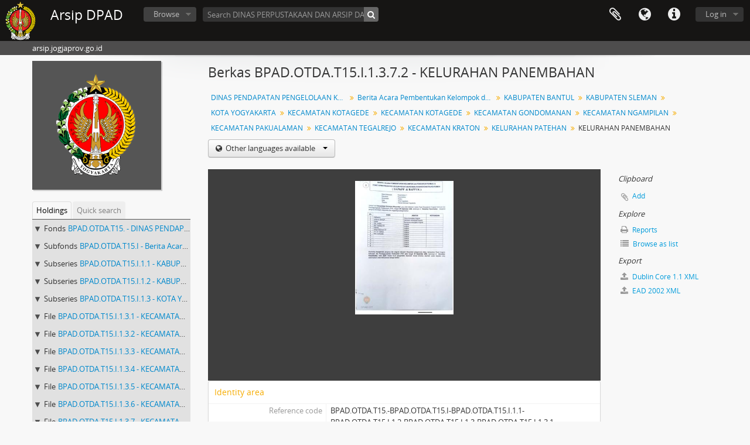

--- FILE ---
content_type: text/html; charset=utf-8
request_url: https://arsip.jogjaprov.go.id/index.php/kelurahan-panembahan-3
body_size: 7260
content:
<!DOCTYPE html>
<html lang="en" dir="ltr">
  <head>
        <meta http-equiv="Content-Type" content="text/html; charset=utf-8" />
<meta http-equiv="X-Ua-Compatible" content="IE=edge,chrome=1" />
    <meta name="title" content="KELURAHAN PANEMBAHAN - Arsip DPAD" />
<meta name="description" content="arsip.jogjaprov.go.id" />
<meta name="viewport" content="initial-scale=1.0, user-scalable=no" />
    <title>KELURAHAN PANEMBAHAN - Arsip DPAD</title>
    <link rel="shortcut icon" href="/favicon.ico"/>
    <link href="/vendor/imageflow/imageflow.packed.css" media="screen" rel="stylesheet" type="text/css" />
<link media="all" href="/plugins/arDominionPlugin/css/main.css" rel="stylesheet" type="text/css" />
            <script src="/vendor/jquery.js" type="text/javascript"></script>
<script src="/plugins/sfDrupalPlugin/vendor/drupal/misc/drupal.js" type="text/javascript"></script>
<script src="/vendor/yui/yahoo-dom-event/yahoo-dom-event.js" type="text/javascript"></script>
<script src="/vendor/yui/element/element-min.js" type="text/javascript"></script>
<script src="/vendor/yui/button/button-min.js" type="text/javascript"></script>
<script src="/vendor/modernizr.js" type="text/javascript"></script>
<script src="/vendor/jquery-ui/jquery-ui.min.js" type="text/javascript"></script>
<script src="/vendor/jquery.expander.js" type="text/javascript"></script>
<script src="/vendor/jquery.masonry.js" type="text/javascript"></script>
<script src="/vendor/jquery.imagesloaded.js" type="text/javascript"></script>
<script src="/vendor/bootstrap/js/bootstrap.js" type="text/javascript"></script>
<script src="/vendor/URI.js" type="text/javascript"></script>
<script src="/vendor/meetselva/attrchange.js" type="text/javascript"></script>
<script src="/js/qubit.js" type="text/javascript"></script>
<script src="/js/treeView.js" type="text/javascript"></script>
<script src="/js/clipboard.js" type="text/javascript"></script>
<script src="/vendor/imageflow/imageflow.packed.js" type="text/javascript"></script>
<script src="/js/blank.js" type="text/javascript"></script>
<script src="/js/imageflow.js" type="text/javascript"></script>
<script src="/js/dominion.js" type="text/javascript"></script>
  <script type="text/javascript">
//<![CDATA[
jQuery.extend(Qubit, {"relativeUrlRoot":""});
//]]>
</script></head>
  <body class="yui-skin-sam sfIsadPlugin index">

    
    


<header id="top-bar">

      <a id="logo" rel="home" href="/index.php/" title=""><img alt="AtoM" src="/images/logo.png" /></a>  
      <h1 id="site-name">
      <a rel="home" title="Home" href="/index.php/"><span>Arsip DPAD</span></a>    </h1>
  
  <nav>

    
  <div id="user-menu">
    <button class="top-item top-dropdown" data-toggle="dropdown" data-target="#"
      aria-expanded="false">
        Log in    </button>

    <div class="top-dropdown-container">

      <div class="top-dropdown-arrow">
        <div class="arrow"></div>
      </div>

      <div class="top-dropdown-header">
        <h2>Have an account?</h2>
      </div>

      <div class="top-dropdown-body">

        <form action="/index.php/user/login" method="post">
          <input type="hidden" name="next" value="https://arsip.jogjaprov.go.id/index.php/kelurahan-panembahan-3" id="next" />
          <div class="form-item form-item-email">
  <label for="email">Email <span class="form-required" title="This field is required.">*</span></label>
  <input type="text" name="email" id="email" />
  
</div>

          <div class="form-item form-item-password">
  <label for="password">Password <span class="form-required" title="This field is required.">*</span></label>
  <input type="password" name="password" autocomplete="off" id="password" />
  
</div>

          <button type="submit">Log in</button>

        </form>

      </div>

      <div class="top-dropdown-bottom"></div>

    </div>
  </div>


    <div id="quick-links-menu" data-toggle="tooltip" data-title="Quick links">

  <button class="top-item" data-toggle="dropdown" data-target="#" aria-expanded="false">Quick links</button>

  <div class="top-dropdown-container">

    <div class="top-dropdown-arrow">
      <div class="arrow"></div>
    </div>

    <div class="top-dropdown-header">
      <h2>Quick links</h2>
    </div>

    <div class="top-dropdown-body">
      <ul>
                              <li><a href="/index.php/about" title="About">About</a></li>
                                        <li><a href="/index.php/" title="Home">Home</a></li>
                                        <li><a href="http://docs.accesstomemory.org/" title="Help">Help</a></li>
                                                                                              <li><a href="/index.php/privacy" title="/index.php/privacy">/index.php/privacy</a></li>
                        </ul>
    </div>

    <div class="top-dropdown-bottom"></div>

  </div>

</div>

          <div id="language-menu" data-toggle="tooltip" data-title="Language">

  <button class="top-item" data-toggle="dropdown" data-target="#" aria-expanded="false">Language</button>

  <div class="top-dropdown-container">

    <div class="top-dropdown-arrow">
      <div class="arrow"></div>
    </div>

    <div class="top-dropdown-header">
      <h2>Language</h2>
    </div>

    <div class="top-dropdown-body">
      <ul>
                  <li class="active">
            <a href="/index.php/kelurahan-panembahan-3;isad?sf_culture=en" title="English">English</a>          </li>
                  <li>
            <a href="/index.php/kelurahan-panembahan-3;isad?sf_culture=id" title="Bahasa Indonesia">Bahasa Indonesia</a>          </li>
                  <li>
            <a href="/index.php/kelurahan-panembahan-3;isad?sf_culture=id" title="Bahasa Indonesia">Bahasa Indonesia</a>          </li>
              </ul>
    </div>

    <div class="top-dropdown-bottom"></div>

  </div>

</div>
    
    <div id="clipboard-menu" data-toggle="tooltip" data-title="Clipboard" data-clipboard-status-url="/index.php/user/clipboardStatus" data-alert-message="Note: clipboard items unclipped in this page will be removed from the clipboard when the page is refreshed. You can re-select them now, or reload the page to remove them completely. Using the sort or print preview buttons will also cause a page reload - so anything currently deselected will be lost!">

  <button class="top-item" data-toggle="dropdown" data-target="#" aria-expanded="false">
    Clipboard  </button>

  <div class="top-dropdown-container">

    <div class="top-dropdown-arrow">
      <div class="arrow"></div>
    </div>

    <div class="top-dropdown-header">
      <h2>Clipboard</h2>
      <span id="count-block" data-information-object-label="Archival description" data-actor-object-label="Authority record" data-repository-object-label="Archival institution"></span>
    </div>

    <div class="top-dropdown-body">
      <ul>
        <li class="leaf" id="node_clearClipboard"><a href="/index.php/user/clipboardClear" title="Clear all selections">Clear all selections</a></li><li class="leaf" id="node_goToClipboard"><a href="/index.php/user/clipboard" title="Go to clipboard">Go to clipboard</a></li><li class="leaf" id="node_loadClipboard"><a href="/index.php/user/clipboardLoad" title="/index.php/user/clipboardLoad">/index.php/user/clipboardLoad</a></li><li class="leaf" id="node_saveClipboard"><a href="/index.php/user/clipboardSave" title="/index.php/user/clipboardSave">/index.php/user/clipboardSave</a></li>      </ul>
    </div>

    <div class="top-dropdown-bottom"></div>

  </div>

</div>

    
  </nav>

  <div id="search-bar">

    <div id="browse-menu">

  <button class="top-item top-dropdown" data-toggle="dropdown" data-target="#" aria-expanded="false">Browse</button>

  <div class="top-dropdown-container top-dropdown-container-right">

    <div class="top-dropdown-arrow">
      <div class="arrow"></div>
    </div>

    <div class="top-dropdown-header">
      <h2>Browse</h2>
    </div>

    <div class="top-dropdown-body">
      <ul>
        <li class="active leaf" id="node_browseInformationObjects"><a href="/index.php/informationobject/browse" title="Archival descriptions">Archival descriptions</a></li><li class="leaf" id="node_browseActors"><a href="/index.php/actor/browse" title="Authority records">Authority records</a></li><li class="leaf" id="node_browseRepositories"><a href="/index.php/repository/browse" title="Archival institutions">Archival institutions</a></li><li class="leaf" id="node_browseFunctions"><a href="/index.php/function/browse" title="Functions">Functions</a></li><li class="leaf" id="node_browseSubjects"><a href="/index.php/taxonomy/index/id/35" title="Subjects">Subjects</a></li><li class="leaf" id="node_browsePlaces"><a href="/index.php/taxonomy/index/id/42" title="Places">Places</a></li><li class="leaf" id="node_browseDigitalObjects"><a href="/index.php/informationobject/browse?view=card&amp;onlyMedia=1&amp;topLod=0" title="Digital objects">Digital objects</a></li>      </ul>
    </div>

    <div class="top-dropdown-bottom"></div>

  </div>

</div>

    <div id="search-form-wrapper" role="search">

  <h2>Search</h2>

  <form action="/index.php/informationobject/browse" data-autocomplete="/index.php/search/autocomplete" autocomplete="off">

    <input type="hidden" name="topLod" value="0"/>
    <input type="hidden" name="sort" value="relevance"/>

          <input type="text" name="query" value="" placeholder="Search DINAS PERPUSTAKAAN DAN ARSIP DAERAH DIY"/>
    
    <button><span>Search</span></button>

    <div id="search-realm" class="search-popover">

      
        <div>
          <label>
                          <input name="repos" type="radio" value data-placeholder="Search">
                        Global search          </label>
        </div>

                  <div>
            <label>
              <input name="repos" checked="checked" type="radio" value="235650" data-placeholder="Search DINAS PERPUSTAKAAN DAN ARSIP DAERAH DIY"/>
              Search <span>DINAS PERPUSTAKAAN DAN ARSIP DAERAH DIY</span>            </label>
          </div>
        
        
      
      <div class="search-realm-advanced">
        <a href="/index.php/informationobject/browse?showAdvanced=1&topLod=0">
          Advanced search&nbsp;&raquo;
        </a>
      </div>

    </div>

  </form>

</div>

  </div>

  
</header>

  <div id="site-slogan">
    <div class="container">
      <div class="row">
        <div class="span12">
          <span>arsip.jogjaprov.go.id</span>
        </div>
      </div>
    </div>
  </div>

    
    <div id="wrapper" class="container" role="main">

      
        
      <div class="row">

        <div class="span3">

          <div id="sidebar">

                
<div class="repository-logo">
  <a href="/index.php/dinas-perpustakaan-dan-arsip-daerah-diy">
          <img alt="Go to DINAS PERPUSTAKAAN DAN ARSIP DAERAH DIY" src="/uploads/r/dinas-perpustakaan-dan-arsip-daerah-diy/conf/logo.png" />      </a>
</div>

<ul id="treeview-menu" class="nav nav-tabs">
      <li class="active">
      <a href="#treeview" data-toggle="#treeview">
        Holdings      </a>
    </li>
    <li >
    <a href="#treeview-search" data-toggle="#treeview-search">
      Quick search    </a>
  </li>
</ul>

<div id="treeview" data-current-id="166025" data-sortable="false">

  
    <ul class="unstyled">

                                    <li class="ancestor root" data-xhr-location="/index.php/dinas-pendapatan-pengelolaan-keuangan-dan-aset-iv-1647-2892-kw-2006-2009/informationobject/treeView" data-content="DINAS PENDAPATAN PENGELOLAAN KEUANGAN DAN ASET IV ( 1647 - 2892 ) KW 2006 - 2009"><i></i>&nbsp;<span class="levelOfDescription">Fonds</span><a title="" href="/index.php/dinas-pendapatan-pengelolaan-keuangan-dan-aset-iv-1647-2892-kw-2006-2009">BPAD.OTDA.T15.&nbsp;-&nbsp;DINAS PENDAPATAN PENGELOLAAN KEUANGAN DAN ASET IV ( 1647 - 2892 ) KW 2006 - 2009</a></li>                      <li class="ancestor" data-xhr-location="/index.php/berita-acara-pembentukan-kelompok-dan-pengurus-pokmas-penetapan-prioritas-usulan-kegiatan-rehabilitasi-rekonstruksi-rumah-bapkpp-bappuk/informationobject/treeView" data-content="Berita Acara Pembentukan Kelompok dan Pengurus POKMAS &amp; Penetapan prioritas usulan kegiatan Rehabilitasi / Rekonstruksi Rumah (BAPKPP &amp; BAPPUK)"><i></i>&nbsp;<span class="levelOfDescription">Subfonds</span><a title="" href="/index.php/berita-acara-pembentukan-kelompok-dan-pengurus-pokmas-penetapan-prioritas-usulan-kegiatan-rehabilitasi-rekonstruksi-rumah-bapkpp-bappuk">BPAD.OTDA.T15.I&nbsp;-&nbsp;Berita Acara Pembentukan Kelompok dan Pengurus POKMAS &amp; Penetapan prioritas usulan kegiatan Rehabilitasi / Rekonstruksi Rumah (BAPKPP &amp; BAPPUK)</a></li>                      <li class="ancestor" data-xhr-location="/index.php/kabupaten-bantul-7/informationobject/treeView" data-content="KABUPATEN BANTUL"><i></i>&nbsp;<span class="levelOfDescription">Subseries</span><a title="" href="/index.php/kabupaten-bantul-7">BPAD.OTDA.T15.I.1.1&nbsp;-&nbsp;KABUPATEN BANTUL</a></li>                      <li class="ancestor" data-xhr-location="/index.php/kabupaten-sleman-10/informationobject/treeView" data-content="KABUPATEN SLEMAN"><i></i>&nbsp;<span class="levelOfDescription">Subseries</span><a title="" href="/index.php/kabupaten-sleman-10">BPAD.OTDA.T15.I.1.2&nbsp;-&nbsp;KABUPATEN SLEMAN</a></li>                      <li class="ancestor" data-xhr-location="/index.php/kota-yogyakarta-6/informationobject/treeView" data-content="KOTA YOGYAKARTA"><i></i>&nbsp;<span class="levelOfDescription">Subseries</span><a title="" href="/index.php/kota-yogyakarta-6">BPAD.OTDA.T15.I.1.3&nbsp;-&nbsp;KOTA YOGYAKARTA</a></li>                      <li class="ancestor" data-xhr-location="/index.php/kecamatan-kotagede-3/informationobject/treeView" data-content="KECAMATAN KOTAGEDE"><i></i>&nbsp;<span class="levelOfDescription">File</span><a title="" href="/index.php/kecamatan-kotagede-3">BPAD.OTDA.T15.I.1.3.1&nbsp;-&nbsp;KECAMATAN KOTAGEDE</a></li>                      <li class="ancestor" data-xhr-location="/index.php/kecamatan-kotagede-4/informationobject/treeView" data-content="KECAMATAN KOTAGEDE"><i></i>&nbsp;<span class="levelOfDescription">File</span><a title="" href="/index.php/kecamatan-kotagede-4">BPAD.OTDA.T15.I.1.3.2&nbsp;-&nbsp;KECAMATAN KOTAGEDE</a></li>                      <li class="ancestor" data-xhr-location="/index.php/kecamatan-gondomanan-4/informationobject/treeView" data-content="KECAMATAN GONDOMANAN"><i></i>&nbsp;<span class="levelOfDescription">File</span><a title="" href="/index.php/kecamatan-gondomanan-4">BPAD.OTDA.T15.I.1.3.3&nbsp;-&nbsp;KECAMATAN GONDOMANAN</a></li>                      <li class="ancestor" data-xhr-location="/index.php/kecamatan-ngampilan-3/informationobject/treeView" data-content="KECAMATAN NGAMPILAN"><i></i>&nbsp;<span class="levelOfDescription">File</span><a title="" href="/index.php/kecamatan-ngampilan-3">BPAD.OTDA.T15.I.1.3.4&nbsp;-&nbsp;KECAMATAN NGAMPILAN</a></li>                      <li class="ancestor" data-xhr-location="/index.php/kecamatan-pakualaman-3/informationobject/treeView" data-content="KECAMATAN PAKUALAMAN"><i></i>&nbsp;<span class="levelOfDescription">File</span><a title="" href="/index.php/kecamatan-pakualaman-3">BPAD.OTDA.T15.I.1.3.5&nbsp;-&nbsp;KECAMATAN PAKUALAMAN</a></li>                      <li class="ancestor" data-xhr-location="/index.php/kecamatan-tegalrejo-2/informationobject/treeView" data-content="KECAMATAN TEGALREJO"><i></i>&nbsp;<span class="levelOfDescription">File</span><a title="" href="/index.php/kecamatan-tegalrejo-2">BPAD.OTDA.T15.I.1.3.6&nbsp;-&nbsp;KECAMATAN TEGALREJO</a></li>                      <li class="ancestor" data-xhr-location="/index.php/kecamatan-kraton-4/informationobject/treeView" data-content="KECAMATAN KRATON"><i></i>&nbsp;<span class="levelOfDescription">File</span><a title="" href="/index.php/kecamatan-kraton-4">BPAD.OTDA.T15.I.1.3.7&nbsp;-&nbsp;KECAMATAN KRATON</a></li>                      <li class="ancestor" data-xhr-location="/index.php/kelurahan-patehan-3/informationobject/treeView" data-content="KELURAHAN PATEHAN"><i></i>&nbsp;<span class="levelOfDescription"></span><a title="" href="/index.php/kelurahan-patehan-3">BPAD.OTDA.T15.I.1.3.7.1&nbsp;-&nbsp;KELURAHAN PATEHAN</a></li>      
            
            <li class="ancestor active" data-xhr-location="/index.php/kelurahan-panembahan-3/informationobject/treeView" data-content="KELURAHAN PANEMBAHAN"><i></i>&nbsp;<span class="levelOfDescription"></span><a title="" href="/index.php/kelurahan-panembahan-3">BPAD.OTDA.T15.I.1.3.7.2&nbsp;-&nbsp;KELURAHAN PANEMBAHAN</a></li>
            
                  <li data-xhr-location="/index.php/[base64]/informationobject/treeView" data-content="Berita Acara Pembentukan Kelompok dan Pengurus Kelompok Masyarakat dan Penetapan Prioritas Usulan Rehabilitasi dan Rekonstruksi Rumah (BAPKPP dan BAPPUK) Rusak Berat,  Nama Kelompok Masyarakat Panembahan 1 dan 2, Kel/Desa Panembahan, Kecamatan  Kraton, Kota Yogyakarta, Propinsi Daerah Istimewa Yogyakarta."><span class="levelOfDescription">Item</span><a title="" href="/index.php/[base64]">BPAD.OTDA.T15.I.1.3.7.2.2655&nbsp;-&nbsp;Berita Acara Pembentukan Kelompok dan Pengurus Kelompok Masyarakat dan Penetapan Prioritas Usulan Rehabilitasi dan Rekonstruksi Rumah (BAPKPP dan BAPPUK) Rusak Berat,  Nama Kelompok Masyarakat Panembahan 1 dan 2, Kel/Desa Panembahan, Kecamatan  Kraton, Kota Yogyakarta, Propinsi Daerah Istimewa Yogyakarta.</a></li>        
                        
            
    </ul>

  
</div>

<div id="treeview-search" >

  <form method="get" action="/index.php/search?collection=147591" data-not-found="No results found.">
    <div class="search-box">
      <input type="text" name="query" placeholder="Search" />
      <button type="submit"><i class="fa fa-search"></i></button>
    </div>
  </form>

</div>


          </div>

        </div>

        <div class="span9">

          <div id="main-column">

            
  <h1>Berkas BPAD.OTDA.T15.I.1.3.7.2 - KELURAHAN PANEMBAHAN</h1>

  
      <section class="breadcrumb">

  <ul>
                                      <li><a href="/index.php/dinas-pendapatan-pengelolaan-keuangan-dan-aset-iv-1647-2892-kw-2006-2009" title="DINAS PENDAPATAN PENGELOLAAN KEUANGAN DAN ASET IV ( 1647 - 2892 ) KW 2006 - 2009">DINAS PENDAPATAN PENGELOLAAN KEUANGAN DAN ASET IV ( 1647 - 2892 ) KW 2006 - 2009</a></li>
                                          <li><a href="/index.php/berita-acara-pembentukan-kelompok-dan-pengurus-pokmas-penetapan-prioritas-usulan-kegiatan-rehabilitasi-rekonstruksi-rumah-bapkpp-bappuk" title="Berita Acara Pembentukan Kelompok dan Pengurus POKMAS &amp; Penetapan prioritas usulan kegiatan Rehabilitasi / Rekonstruksi Rumah (BAPKPP &amp; BAPPUK)">Berita Acara Pembentukan Kelompok dan Pengurus POKMAS &amp; Penetapan prioritas usulan kegiatan Rehabilitasi / Rekonstruksi Rumah (BAPKPP &amp; BAPPUK)</a></li>
                                          <li><a href="/index.php/kabupaten-bantul-7" title="KABUPATEN BANTUL">KABUPATEN BANTUL</a></li>
                                          <li><a href="/index.php/kabupaten-sleman-10" title="KABUPATEN SLEMAN">KABUPATEN SLEMAN</a></li>
                                          <li><a href="/index.php/kota-yogyakarta-6" title="KOTA YOGYAKARTA">KOTA YOGYAKARTA</a></li>
                                          <li><a href="/index.php/kecamatan-kotagede-3" title="KECAMATAN KOTAGEDE">KECAMATAN KOTAGEDE</a></li>
                                          <li><a href="/index.php/kecamatan-kotagede-4" title="KECAMATAN KOTAGEDE">KECAMATAN KOTAGEDE</a></li>
                                          <li><a href="/index.php/kecamatan-gondomanan-4" title="KECAMATAN GONDOMANAN">KECAMATAN GONDOMANAN</a></li>
                                          <li><a href="/index.php/kecamatan-ngampilan-3" title="KECAMATAN NGAMPILAN">KECAMATAN NGAMPILAN</a></li>
                                          <li><a href="/index.php/kecamatan-pakualaman-3" title="KECAMATAN PAKUALAMAN">KECAMATAN PAKUALAMAN</a></li>
                                          <li><a href="/index.php/kecamatan-tegalrejo-2" title="KECAMATAN TEGALREJO">KECAMATAN TEGALREJO</a></li>
                                          <li><a href="/index.php/kecamatan-kraton-4" title="KECAMATAN KRATON">KECAMATAN KRATON</a></li>
                                          <li><a href="/index.php/kelurahan-patehan-3" title="KELURAHAN PATEHAN">KELURAHAN PATEHAN</a></li>
                                          <li class="active"><span>KELURAHAN PANEMBAHAN</span></li>
                    </ul>

</section>
  
  <div class="btn-group translation-links">
  <button class="btn dropdown-toggle" data-toggle="dropdown">
    Other languages available    <span class="caret"></span>
  </button>
  <ul class="dropdown-menu">
          <li>
        <a href="/index.php/kelurahan-panembahan-3?sf_culture=id" title="Indonesian &raquo; KELURAHAN PANEMBAHAN">Indonesian &raquo; KELURAHAN PANEMBAHAN</a>      </li>
      </ul>
</div>


            <div class="row">

              <div class="span7">

                
  
<div class="section" id="coverflow">

  <div class="imageflow clearfix" id="imageflow">
          <img longdesc="/index.php/[base64]" alt="Berita Acara Pembentukan Kelompok dan Pengurus Kelompok Masyarakat dan Penetapan Prioritas Usulan..." src="/uploads/r/null/8/e/0/8e05cca6700d6e1bcbed54a5e4dae1c7819ebf79f7c54640a5b03092facc47a5/gmpa_dppka_2655_142.jpg" />      </div>

  
</div>


                                  <div id="content">
                    





<section id="identityArea">

      <span anchor="identityArea" title="Edit identity area"><h2>Identity area</h2></span>  
  <div class="field">
  <h3>Reference code</h3>
  <div class="referenceCode">
    BPAD.OTDA.T15.-BPAD.OTDA.T15.I-BPAD.OTDA.T15.I.1.1-BPAD.OTDA.T15.I.1.2-BPAD.OTDA.T15.I.1.3-BPAD.OTDA.T15.I.1.3.1-BPAD.OTDA.T15.I.1.3.2-BPAD.OTDA.T15.I.1.3.3-BPAD.OTDA.T15.I.1.3.4-BPAD.OTDA.T15.I.1.3.5-BPAD.OTDA.T15.I.1.3.6-BPAD.OTDA.T15.I.1.3.7-BPAD.OTDA.T15.I.1.3.7.1-BPAD.OTDA.T15.I.1.3.7.2
  </div>
</div>

  <div class="field">
  <h3>Title</h3>
  <div class="title">
    KELURAHAN PANEMBAHAN
  </div>
</div>

  <div class="field">
    <h3>Date(s)</h3>
    <div class="creationDates">
      <ul>
                  <li>
            2006 - ? (Creation)
          </li>
              </ul>
    </div>
  </div>

  <div class="field">
  <h3>Level of description</h3>
  <div class="levelOfDescription">
    <p>Berkas</p>
  </div>
</div>

  <div class="field">
  <h3>Extent and medium</h3>
  <div class="extentAndMedium">
    <p>1 ITEM</p>
  </div>
</div>
</section> <!-- /section#identityArea -->

<section id="contextArea">

      <span anchor="contextArea" title="Edit context area"><h2>Context area</h2></span>  
  <div class="creatorHistories">
          <div class="field">
      <h3>Name of creator</h3>
      <div>

        <div class="creator">
                      <a title="Inherited from DINAS PENDAPATAN PENGELOLAAN KEUANGAN DAN ASET IV ( 1647 - 2892 ) KW 2006 - 2009" href="/index.php/dinas-pendapatan-pengelolaan-keuangan-dan-aset-provinsi-diy">DINAS PENDAPATAN PENGELOLAAN KEUANGAN DAN ASET PROVINSI DIY</a>                  </div>

        
        
      </div>
    </div>
        </div>

  <div class="relatedFunctions">
      </div>

  <div class="repository">
    <div class="field">
  <h3>Repository</h3>
  <div>
    <a title="Inherited from DINAS PENDAPATAN PENGELOLAAN KEUANGAN DAN ASET IV ( 1647 - 2892 ) KW 2006 - 2009" href="/index.php/dinas-perpustakaan-dan-arsip-daerah-diy">DINAS PERPUSTAKAAN DAN ARSIP DAERAH DIY</a>
  </div>
</div>
  </div>

      <div class="field">
  <h3>Archival history</h3>
  <div class="archivalHistory">
    
  </div>
</div>
  
      <div class="field">
  <h3>Immediate source of acquisition or transfer</h3>
  <div class="immediateSourceOfAcquisitionOrTransfer">
    
  </div>
</div>
  
</section> <!-- /section#contextArea -->

<section id="contentAndStructureArea">

      <span anchor="contentAndStructureArea" title="Edit content and structure area"><h2>Content and structure area</h2></span>  
  <div class="field">
  <h3>Scope and content</h3>
  <div class="scopeAndContent">
    
  </div>
</div>

      <div class="field">
  <h3>Appraisal, destruction and scheduling</h3>
  <div class="appraisalDestructionAndScheduling">
    
  </div>
</div>
  
  <div class="field">
  <h3>Accruals</h3>
  <div class="accruals">
    
  </div>
</div>

  <div class="field">
  <h3>System of arrangement</h3>
  <div class="systemOfArrangement">
    
  </div>
</div>
</section> <!-- /section#contentAndStructureArea -->

<section id="conditionsOfAccessAndUseArea">

      <span anchor="conditionsOfAccessAndUseArea" title="Edit conditions of access and use area"><h2>Conditions of access and use area</h2></span>  
  <div class="field">
  <h3>Conditions governing access</h3>
  <div class="conditionsGoverningAccess">
    
  </div>
</div>

  <div class="field">
  <h3>Conditions governing reproduction</h3>
  <div class="conditionsGoverningReproduction">
    
  </div>
</div>

  <div class="field">
    <h3>Language of material</h3>
    <div class="languageOfMaterial">
      <ul>
              </ul>
    </div>
  </div>

  <div class="field">
    <h3>Script of material</h3>
    <div class="scriptOfMaterial">
      <ul>
              </ul>
    </div>
  </div>

  <div class="field">
  <h3>Language and script notes</h3>
  <div class="languageAndScriptNotes">
    
  </div>
</div>

      <div class="field">
  <h3>Physical characteristics and technical requirements</h3>
  <div class="physicalCharacteristics">
    
  </div>
</div>
  
  <div class="field">
  <h3>Finding aids</h3>
  <div class="findingAids">
    
  </div>
</div>

  
</section> <!-- /section#conditionsOfAccessAndUseArea -->

<section id="alliedMaterialsArea">

      <span anchor="alliedMaterialsArea" title="Edit alied materials area"><h2>Allied materials area</h2></span>  
  <div class="field">
  <h3>Existence and location of originals</h3>
  <div class="existenceAndLocationOfOriginals">
    
  </div>
</div>

  <div class="field">
  <h3>Existence and location of copies</h3>
  <div class="existenceAndLocationOfCopies">
    
  </div>
</div>

  <div class="field">
  <h3>Related units of description</h3>
  <div class="relatedUnitsOfDescription">
    
  </div>
</div>

  <div class="relatedMaterialDescriptions">
    <div class="field">

      <h3>Related descriptions</h3>
  
  <div>
    <ul>
                </ul>
  </div>

</div>
  </div>

  </section> <!-- /section#alliedMaterialsArea -->

<section id="notesArea">

      <span anchor="notesArea" title="Edit notes area"><h2>Notes area</h2></span>  
        
  <div class="alternativeIdentifiers">
    <div class="field">

  <h3>Alternative identifier(s)</h3>

  <div>
      </div>

</div>
  </div>
</section> <!-- /section#notesArea -->

<section id="accessPointsArea">

      <span anchor="accessPointsArea" title="Edit access points"><h2>Access points</h2></span>  
  <div class="subjectAccessPoints">
    <div class="field">

      <h3>Subject access points</h3>
  
  <div>
    <ul>
          </ul>
  </div>

</div>
  </div>

  <div class="placeAccessPoints">
    <div class="field">

      <h3>Place access points</h3>
  
  <div>
    <ul>
          </ul>
  </div>

</div>
  </div>

  <div class="nameAccessPoints">
    <div class="field">

      <h3>Name access points</h3>
  
  <div>
    <ul>
                            
          </ul>
  </div>

</div>
  </div>

  <div class="genreAccessPoints">
    <div class="field">

      <h3>Genre access points</h3>
  
  <div>
    <ul>
          </ul>
  </div>

</div>
  </div>
</section> <!-- /section#accessPointsArea -->

<section id="descriptionControlArea">

      <span anchor="descriptionControlArea" title="Edit description control area"><h2>Description control area</h2></span>  
      <div class="field">
  <h3>Description identifier</h3>
  <div class="descriptionIdentifier">
    
  </div>
</div>
  
      <div class="field">
  <h3>Institution identifier</h3>
  <div class="institutionIdentifier">
    
  </div>
</div>
  
      <div class="field">
  <h3>Rules and/or conventions used</h3>
  <div class="rulesAndOrConventionsUsed">
    
  </div>
</div>
  
      <div class="field">
  <h3>Status</h3>
  <div class="descriptionStatus">
    
  </div>
</div>
  
      <div class="field">
  <h3>Level of detail</h3>
  <div class="levelOfDetail">
    
  </div>
</div>
  
      <div class="field">
  <h3>Dates of creation revision deletion</h3>
  <div class="datesOfCreationRevisionDeletion">
    
  </div>
</div>
  
      <div class="field">
      <h3>Language(s)</h3>
      <div class="languages">
        <ul>
                  </ul>
      </div>
    </div>
  
      <div class="field">
      <h3>Script(s)</h3>
      <div class="scripts">
        <ul>
                  </ul>
      </div>
    </div>
  
      <div class="field">
  <h3>Sources</h3>
  <div class="sources">
    
  </div>
</div>
  
        
</section> <!-- /section#descriptionControlArea -->



<section id="accessionArea">

  <h2>Accession area</h2>

  <div class="accessions">
      </div>

</section> <!-- /section#accessionArea -->


                  </div>
                
                  <section class="actions">
  <ul>

      
      
      
      
  </ul>
</section>

              </div>

              <div class="span2">

                <div id="context-menu">

                  
  <section id="action-icons">
  <ul>

    <li class="separator"><h4>Clipboard</h4></li>

    <li class="clipboard">
      <button class="clipboard-wide"
  data-clipboard-url="/index.php/user/clipboardToggleSlug"
  data-clipboard-slug="kelurahan-panembahan-3"
    data-title="Add"
  data-alt-title="Remove">
  Add</button>
    </li>

    <li class="separator"><h4>Explore</h4></li>

    <li>
      <a href="/index.php/kelurahan-panembahan-3/informationobject/reports">
        <i class="fa fa-print"></i>
        Reports      </a>
    </li>

    
    <li>
              <a href="/index.php/informationobject/browse?collection=147591&topLod=0">
      
        <i class="fa fa-list"></i>
        Browse as list      </a>
    </li>

    
    
    <li class="separator"><h4>Export</h4></li>

          <li>
        <a href="/index.php/kelurahan-panembahan-3;dc?sf_format=xml">
          <i class="fa fa-upload"></i>
          Dublin Core 1.1 XML        </a>
      </li>
    
          <li>
        <a href="/index.php/kelurahan-panembahan-3;ead?sf_format=xml">
          <i class="fa fa-upload"></i>
          EAD 2002 XML        </a>
      </li>
    
    
    
      </ul>
</section>

  <div class="field">

      <h4>Related subjects</h4>
  
  <div>
    <ul>
          </ul>
  </div>

</div>

  <div class="field">

      <h4>Related people and organizations</h4>
  
  <div>
    <ul>
                            
          </ul>
  </div>

</div>

  <div class="field">

      <h4>Related genres</h4>
  
  <div>
    <ul>
          </ul>
  </div>

</div>

  <div class="field">

      <h4>Related places</h4>
  
  <div>
    <ul>
          </ul>
  </div>

</div>

        

                </div>

              </div>

            </div>

          </div>

        </div>

      </div>

    </div>

    
    <footer>

  
  
  <div id="print-date">
    Printed: 2026-01-21  </div>

</footer>


  </body>
</html>


--- FILE ---
content_type: application/javascript
request_url: https://arsip.jogjaprov.go.id/js/blank.js
body_size: 629
content:
(function ($)
  {
    Drupal.behaviors.blank = {
      attach: function (context)
        {
          $('section, .section, .field', context)
            .filter(function ()
              {
                return !$('input, #treeView, > .search-results, #imageflow', this).length
                  && !jQuery.trim($(':not(h2, h2 *, h3, h3 *, h4, h4 *)', this)
                    .contents()
                    .filter(function ()
                      {
                        return 3 == this.nodeType;
                      })
                    .text());
              })
            .remove();
        } };
  })(jQuery);
